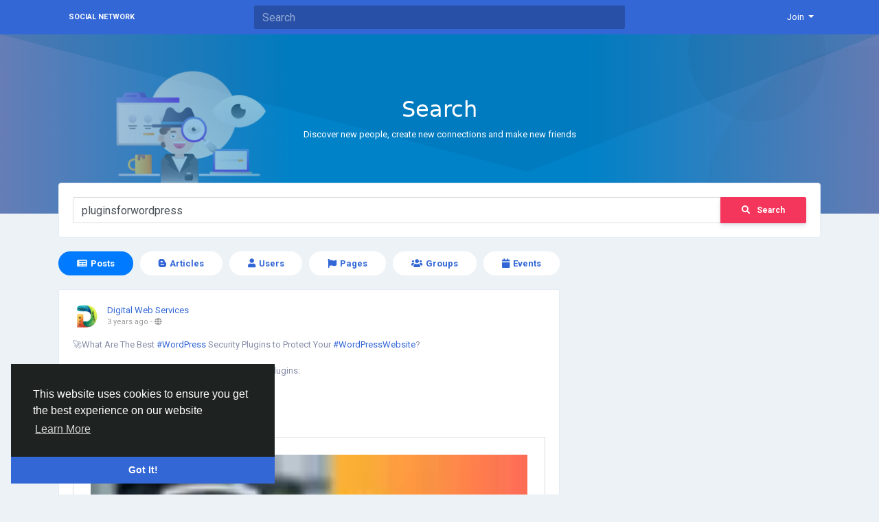

--- FILE ---
content_type: text/html; charset=UTF-8
request_url: http://socialnetwork.linkz.us/search/hashtag/pluginsforwordpress
body_size: 7867
content:
<!doctype html> <html lang="en_us" > <head> <meta charset="UTF-8"> <meta name="viewport" content="width=device-width, initial-scale=1"> <meta name="generator" content="Sngine"> <meta name="version" content="2.6.1"> <title>Social Network - Search</title> <meta name="description" content=""> <meta name="keywords" content=""> <meta property="og:title" content="Social Network - Search"/> <meta property="og:description" content=""/> <meta property="og:site_name" content="Social Network"/> <meta property="og:image" content="http://socialnetwork.linkz.us/content/themes/default/images/og-image.jpg"/> <meta name="twitter:card" content="summary"> <meta name="twitter:title" content="Social Network - Search"/> <meta name="twitter:description" content=""/> <meta name="twitter:image" content="http://socialnetwork.linkz.us/content/themes/default/images/og-image.jpg"/> <link rel="shortcut icon" href="http://socialnetwork.linkz.us/content/themes/default/images/favicon.png" /> <link href="https://fonts.googleapis.com/css?family=Roboto:300,400,500,700" rel="stylesheet" /> <link rel="stylesheet" href="https://use.fontawesome.com/releases/v5.11.2/css/all.css"> <link rel="stylesheet" href="https://stackpath.bootstrapcdn.com/bootstrap/4.3.1/css/bootstrap.min.css" integrity="sha384-ggOyR0iXCbMQv3Xipma34MD+dH/1fQ784/j6cY/iJTQUOhcWr7x9JvoRxT2MZw1T" crossorigin="anonymous"> <link rel="stylesheet" type='text/css' href="http://socialnetwork.linkz.us/content/themes/default/css/style.min.css"> <script type="text/javascript">
            /* 
You can add your JavaScript code here

Example:

var x, y, z;
x = 1;
y = 2;
z = x + y;
*/
        </script> </head> <body data-hash-tok="" data-hash-pos="" class=" visitor n_chat " > <div class="main-wrapper"> <div class="main-header"> <div class="container"> <div class="row"> <div class="col-6 col-md-4 col-lg-3 "> <div class="logo-wrapper "> <a href="http://socialnetwork.linkz.us" class="logo">
                                                                    Social Network
                                                            </a> </div> </div> <div class="col-6 col-md-8 col-lg-9"> <div class="row"> <div class="col-md-7 col-lg-8"> <div class="search-wrapper d-none d-md-block"> <form> <input id="search-input" type="text" class="form-control" placeholder='Search' autocomplete="off"> <div id="search-results" class="dropdown-menu dropdown-widget dropdown-search js_dropdown-keepopen"> <div class="dropdown-widget-header"> <span class="title">Search Results</span> </div> <div class="dropdown-widget-body"> <div class="loader loader_small ptb10"></div> </div> <a class="dropdown-widget-footer" id="search-results-all" href="http://socialnetwork.linkz.us/search/">See All Results</a> </div> </form> </div> </div> <div class="col-md-5 col-lg-4"> <div class="navbar-wrapper"> <ul class="clearfix"> <li class="dropdown float-right"> <a href="#" class="dropdown-toggle" data-toggle="dropdown" data-display="static"> <span>Join</span> </a> <div class="dropdown-menu dropdown-menu-right"> <a class="dropdown-item" href="http://socialnetwork.linkz.us/signin">Login</a> <a class="dropdown-item" href="http://socialnetwork.linkz.us/signup">Register</a> <div class="dropdown-divider"></div> <div class="dropdown-item pointer js_theme-mode" data-mode="night"> <span class="js_theme-mode-text">Night Mode</span> <span class="float-right"> <i class="js_theme-mode-icon fas fa-moon"></i> </span> </div> </div> </li> </ul> </div> </div> </div> </div> </div> </div> </div> <div class="page-header bg-1"> <img class="floating-img d-none d-md-block" src="http://socialnetwork.linkz.us/content/themes/default/images/headers/hugo-searching.png"> <div class="crystal c03"></div> <div class="circle-2"></div> <div class="circle-3"></div> <div class="inner"> <h2>Search</h2> <p>Discover new people, create new connections and make new friends</p> </div> </div> <div class="container " style="margin-top: -45px;"> <div class="row"> <div class="col-12 "> <div class="card"> <div class="card-body"> <form class="js_search-form"> <div class="form-group mb0"> <div class="input-group"> <input type="text" class="form-control" name="query" placeholder='Search for people, pages and #hashtags' value="pluginsforwordpress" > <div class="input-group-append"> <button type="submit" name="submit" class="btn btn-danger plr30"><i class="fas fa-search mr10"></i>Search</button> </div> </div> </div> </form> </div> </div> <div class="row"> <div class="col-lg-8"> <ul class="nav nav-pills nav-fill nav-search mb10"> <li class="nav-item"> <a class="nav-link rounded-pill active" href="#posts" data-toggle="tab"> <i class="fa fa-newspaper mr5"></i><strong>Posts</strong> </a> </li> <li class="nav-item"> <a class="nav-link rounded-pill" href="#articles" data-toggle="tab"> <i class="fab fa-blogger-b mr5"></i><strong>Articles</strong> </a> </li> <li class="nav-item"> <a class="nav-link rounded-pill" href="#users" data-toggle="tab"> <i class="fa fa-user mr5"></i><strong>Users</strong> </a> </li> <li class="nav-item"> <a class="nav-link rounded-pill" href="#pages" data-toggle="tab"> <i class="fa fa-flag mr5"></i><strong>Pages</strong> </a> </li> <li class="nav-item"> <a class="nav-link rounded-pill" href="#groups" data-toggle="tab"> <i class="fa fa-users mr5"></i><strong>Groups</strong> </a> </li> <li class="nav-item"> <a class="nav-link rounded-pill" href="#events" data-toggle="tab"> <i class="fa fa-calendar mr5"></i><strong>Events</strong> </a> </li> </ul> <div class="tab-content"> <div class="tab-pane active" id="posts"> <ul> <li> <div class="post  " data-id="41096"> <div class="post-body"> <div class="post-header"> <div class="post-avatar"> <a class="post-avatar-picture" href="http://socialnetwork.linkz.us/digitalwebservices" style="background-image:url(http://socialnetwork.linkz.us/content/uploads/photos/2023/07/sngine_9223e4babb0bf4f9a5d4cc5c4d99bb39_cropped.jpg);"> </a> </div> <div class="post-meta"> <span class="js_user-popover" data-type="user" data-uid="2046"> <a href="http://socialnetwork.linkz.us/digitalwebservices">Digital Web Services</a> </span> <span class="post-title"> </span> <div class="post-time"> <a href="http://socialnetwork.linkz.us/posts/41096" class="js_moment" data-time="2022-12-14 03:15:03">2022-12-14 03:15:03</a>
                                    - 
                                                <i class="fa fa-globe" data-toggle="tooltip" data-placement="top" title='Shared with Public'></i> </div> </div> </div> <div class="post-replace"> <div class="post-text js_readmore" dir="auto">🚀What Are The Best  <a href="http://socialnetwork.linkz.us/search/hashtag/WordPress">#WordPress</a> Security Plugins to Protect Your <a href="http://socialnetwork.linkz.us/search/hashtag/WordPressWebsite">#WordPressWebsite</a>?<br /> <br />
💁&zwj;♂️Here is the list of the best WordPress security plugins:<br /> <br />
1. Jetpack Scan<br />
2. All In One WP Security &amp; Firewall<br />
3. iThemes Security<br />
4. Akismet<br />
5. Sucuri Security <a href="http://socialnetwork.linkz.us/search/hashtag/WordPressPlugin">#WordPressPlugin</a><br /> <br />
Learn more⇣<br /> <a target='_blank' href="https://www.digital-web-services.com/5-best-wordpress-security-plugins-to-protect-your-site.html">https://www.digital-web-services.com/5-best-wordpress-security-plugins-to-protect-your-site.html</a><br /> <br /> <br /> <a href="http://socialnetwork.linkz.us/search/hashtag/WordPressSecurityPlugins">#WordPressSecurityPlugins</a> <a href="http://socialnetwork.linkz.us/search/hashtag/BestWordPressSecurityPlugins">#BestWordPressSecurityPlugins</a> <a href="http://socialnetwork.linkz.us/search/hashtag/WordpressSecurity">#WordpressSecurity</a> <a href="http://socialnetwork.linkz.us/search/hashtag/Plugins">#Plugins</a> <a href="http://socialnetwork.linkz.us/search/hashtag/wordpresswebsite">#wordpresswebsite</a> <a href="http://socialnetwork.linkz.us/search/hashtag/securewordpress">#securewordpress</a> <a href="http://socialnetwork.linkz.us/search/hashtag/wordpressdevelopmet">#wordpressdevelopmet</a> <a href="http://socialnetwork.linkz.us/search/hashtag/pluginsforwordpress">#pluginsforwordpress</a></div> <div class="post-text-translation x-hidden" dir="auto"></div> <div class="post-text-plain x-hidden">🚀What Are The Best  #WordPress Security Plugins to Protect Your #WordPressWebsite?

💁&zwj;♂️Here is the list of the best WordPress security plugins:

1. Jetpack Scan
2. All In One WP Security &amp; Firewall
3. iThemes Security
4. Akismet
5. Sucuri Security #WordPressPlugin

Learn more⇣
https://www.digital-web-services.com/5-best-wordpress-security-plugins-to-protect-your-site.html


#WordPressSecurityPlugins  #BestWordPressSecurityPlugins #WordpressSecurity #Plugins #wordpresswebsite #securewordpress #wordpressdevelopmet #pluginsforwordpress</div> </div> <div class="mt10"> <div class="embed-ifram-wrapper"> <blockquote class="wp-embedded-content" data-secret="duMV3HS1IS"><a href="https://www.digital-web-services.com/5-best-wordpress-security-plugins-to-protect-your-site.html">5 Best WordPress Security Plugins to Protect Your Site</a></blockquote><iframe sandbox="allow-scripts" security="restricted" src="https://www.digital-web-services.com/5-best-wordpress-security-plugins-to-protect-your-site.html/embed#?secret=duMV3HS1IS" width="600" height="338" title="&#8220;5 Best WordPress Security Plugins to Protect Your Site&#8221; &#8212; Digital Web Services" data-secret="duMV3HS1IS" frameborder="0" marginwidth="0" marginheight="0" scrolling="no" class="wp-embedded-content"></iframe><script type="text/javascript">
/*! This file is auto-generated */
!function(c,l){"use strict";var e=!1,o=!1;if(l.querySelector)if(c.addEventListener)e=!0;if(c.wp=c.wp||{},c.wp.receiveEmbedMessage);else if(c.wp.receiveEmbedMessage=function(e){var t=e.data;if(!t);else if(!(t.secret||t.message||t.value));else if(/[^a-zA-Z0-9]/.test(t.secret));else{for(var r,s,a,i=l.querySelectorAll('iframe[data-secret="'+t.secret+'"]'),n=l.querySelectorAll('blockquote[data-secret="'+t.secret+'"]'),o=0;o<n.length;o++)n[o].style.display="none";for(o=0;o<i.length;o++)if(r=i[o],e.source!==r.contentWindow);else{if(r.removeAttribute("style"),"height"===t.message){if(1e3<(s=parseInt(t.value,10)))s=1e3;else if(~~s<200)s=200;r.height=s}if("link"===t.message)if(s=l.createElement("a"),a=l.createElement("a"),s.href=r.getAttribute("src"),a.href=t.value,a.host===s.host)if(l.activeElement===r)c.top.location.href=t.value}}},e)c.addEventListener("message",c.wp.receiveEmbedMessage,!1),l.addEventListener("DOMContentLoaded",t,!1),c.addEventListener("load",t,!1);function t(){if(o);else{o=!0;for(var e,t,r,s=-1!==navigator.appVersion.indexOf("MSIE 10"),a=!!navigator.userAgent.match(/Trident.*rv:11\./),i=l.querySelectorAll("iframe.wp-embedded-content"),n=0;n<i.length;n++){if(!(r=(t=i[n]).getAttribute("data-secret")))r=Math.random().toString(36).substr(2,10),t.src+="#?secret="+r,t.setAttribute("data-secret",r);if(s||a)(e=t.cloneNode(!0)).removeAttribute("security"),t.parentNode.replaceChild(e,t);t.contentWindow.postMessage({message:"ready",secret:r},"*")}}}}(window,document);
</script> </div> </div> <div class="post-stats clearfix"> <span class="float-right"> <span class="pointer js_comments-toggle"> <i class="fa fa-comments"></i> 0 Comments
                    </span> <span class="pointer ml10 x-hidden" data-toggle="modal" data-url="posts/who_shares.php?post_id=41096"> <i class="fa fa-share"></i> 0 Shares
                    </span> </span> </div> </div> <div class="post-footer x-hidden"> <div class="post-comments"> <div class="pb10"> <a href="http://socialnetwork.linkz.us/signin">Please log in to like, share and comment!</a> </div> </div> </div> </div> </li> </ul> </div> <div class="tab-pane" id="articles"> <div class="text-center text-muted mtb10"> <img width="25%" src="http://socialnetwork.linkz.us/content/themes/default/images/no_results.png"> <p class="mt10 mb10"><strong>No results to show</strong></p> </div> </div> <div class="tab-pane" id="users"> <div class="text-center text-muted mtb10"> <img width="25%" src="http://socialnetwork.linkz.us/content/themes/default/images/no_results.png"> <p class="mt10 mb10"><strong>No results to show</strong></p> </div> </div> <div class="tab-pane" id="pages"> <div class="text-center text-muted mtb10"> <img width="25%" src="http://socialnetwork.linkz.us/content/themes/default/images/no_results.png"> <p class="mt10 mb10"><strong>No results to show</strong></p> </div> </div> <div class="tab-pane" id="groups"> <div class="text-center text-muted mtb10"> <img width="25%" src="http://socialnetwork.linkz.us/content/themes/default/images/no_results.png"> <p class="mt10 mb10"><strong>No results to show</strong></p> </div> </div> <div class="tab-pane" id="events"> <div class="text-center text-muted mtb10"> <img width="25%" src="http://socialnetwork.linkz.us/content/themes/default/images/no_results.png"> <p class="mt10 mb10"><strong>No results to show</strong></p> </div> </div> </div> </div> <div class="col-lg-4"> </div> </div> </div> </div> </div> <div class="container"> <div class="row footer "> <div class="col-sm-6">
			&copy; 2026 Social Network · <span class="text-link" data-toggle="modal" data-url="#translator">English</span> </div> <div class="col-sm-6 links"> <a href="http://socialnetwork.linkz.us/static/about">
						About
					</a> · 									<a href="http://socialnetwork.linkz.us/static/terms">
						Terms
					</a> · 									<a href="http://socialnetwork.linkz.us/static/privacy">
						Privacy
					</a>														 · 
				<a href="http://socialnetwork.linkz.us/contacts">
					Contacts
				</a>
													 · 
				<a href="http://socialnetwork.linkz.us/directory">
					Directory
				</a>
						                 · 
                <a href="http://socialnetwork.linkz.us/market">
                    Market
                </a> </div> </div> </div> </div> <link rel="stylesheet" href="http://socialnetwork.linkz.us/includes/assets/css/twemoji-awesome/twemoji-awesome.min.css"> <script type="text/javascript">/* initialize vars */var site_title = "Social Network";var site_path = "http://socialnetwork.linkz.us";var ajax_path = site_path+"/includes/ajax/";var uploads_path = "http://socialnetwork.linkz.us/content/uploads";var current_page = "search";var secret = "b38b9a001850da76158ccb92d511b5d1";var min_data_heartbeat = "5000";var min_chat_heartbeat = "5000";var chat_enabled = true;var chat_typing_enabled = true;var chat_seen_enabled = true;var chat_sound = false;var notifications_sound = false;var noty_notifications_enabled = true;var browser_notifications_enabled = true;var daytime_msg_enabled = false;var giphy_key = "";var geolocation_enabled = false;var yandex_key = "";var post_translation_enabled = false;var currency = "USD";var stripe_key = "";var adblock_detector = true;var theme_mode_night = false;var theme_dir_rtl = false;var system_datetime_format = 'DD/MM/YYYY HH:mm';</script><script type="text/javascript">/* i18n for JS */var __ = [];__['Ask something'] = "Ask something";__['Add Friend'] = "Add Friend";__['Friends'] = "Friends";__['Friend Request Sent'] = "Friend Request Sent";__['Following'] = "Following";__['Follow'] = "Follow";__['Pending'] = "Pending";__['Remove'] = "Remove";__['Error'] = "Error";__['Success'] = "Success";__['Loading'] = "Loading";__['Like'] = "Like";__['Unlike'] = "Unlike";__['Joined'] = "Joined";__['Join'] = "Join";__['Remove Admin'] = "Remove Admin";__['Make Admin'] = "Make Admin";__['Going'] = "Going";__['Interested'] = "Interested";__['Delete'] = "Delete";__['Delete Cover'] = "Delete Cover";__['Delete Picture'] = "Delete Picture";__['Delete Post'] = "Delete Post";__['Delete Comment'] = "Delete Comment";__['Delete Conversation'] = "Delete Conversation";__['Report'] = "Report";__['Block User'] = "Block User";__['Unblock User'] = "Unblock User";__['Mark as Available'] = "Mark as Available";__['Mark as Sold'] = "Mark as Sold";__['Save Post'] = "Save Post";__['Unsave Post'] = "Unsave Post";__['Boost Post'] = "Boost Post";__['Unboost Post'] = "Unboost Post";__['Pin Post'] = "Pin Post";__['Unpin Post'] = "Unpin Post";__['Verify'] = "Verify";__['Decline'] = "Decline";__['Boost'] = "Boost";__['Unboost'] = "Unboost";__['Mark as Paid'] = "Mark as Paid";__['Read more'] = "Read more";__['Read less'] = "Read less";__['Turn On Chat'] = "Turn On Chat";__['Turn Off Chat'] = "Turn Off Chat";__['Monthly Average'] = "Monthly Average";__['Jan'] = "Jan";__['Feb'] = "Feb";__['Mar'] = "Mar";__['Apr'] = "Apr";__['May'] = "May";__['Jun'] = "Jun";__['Jul'] = "Jul";__['Aug'] = "Aug";__['Sep'] = "Sep";__['Oct'] = "Oct";__['Nov'] = "Nov";__['Dec'] = "Dec";__['Users'] = "Users";__['Pages'] = "Pages";__['Groups'] = "Groups";__['Events'] = "Events";__['Posts'] = "Posts";__['Translated'] = "Translated";__['Are you sure you want to delete this?'] = "Are you sure you want to delete this?";__['Are you sure you want to remove your cover photo?'] = "Are you sure you want to remove your cover photo?";__['Are you sure you want to remove your profile picture?'] = "Are you sure you want to remove your profile picture?";__['Are you sure you want to delete this post?'] = "Are you sure you want to delete this post?";__['Are you sure you want to delete this comment?'] = "Are you sure you want to delete this comment?";__['Are you sure you want to delete this conversation?'] = "Are you sure you want to delete this conversation?";__['Are you sure you want to report this?'] = "Are you sure you want to report this?";__['Are you sure you want to block this user?'] = "Are you sure you want to block this user?";__['Are you sure you want to unblock this user?'] = "Are you sure you want to unblock this user?";__['Are you sure you want to delete your account?'] = "Are you sure you want to delete your account?";__['Are you sure you want to verify this request?'] = "Are you sure you want to verify this request?";__['Are you sure you want to decline this request?'] = "Are you sure you want to decline this request?";__['Are you sure you want to approve this request?'] = "Are you sure you want to approve this request?";__['Are you sure you want to do this?'] = "Are you sure you want to do this?";__['There is something that went wrong!'] = "There is something that went wrong!";__['There is no more data to show'] = "There is no more data to show";__['This website uses cookies to ensure you get the best experience on our website'] = "This website uses cookies to ensure you get the best experience on our website";__['Got It!'] = "Got It!";__['Learn More'] = "Learn More";__['No result found'] = "No result found";__['Turn on Commenting'] = "Turn on Commenting";__['Turn off Commenting'] = "Turn off Commenting";__['Day Mode'] = "Day Mode";__['Night Mode'] = "Night Mode";__['Message'] = "Message";__['You haved poked'] = "You haved poked";__['Touch to unmute'] = "Touch to unmute";__['Press space to see next'] = "Press space to see next";__['Visit link'] = "Visit link";__['ago'] = "ago";__['hour ago'] = "hour ago";__['hours ago'] = "hours ago";__['minute ago'] = "minute ago";__['minutes ago'] = "minutes ago";__['from now'] = "from now";__['seconds ago'] = "seconds ago";__['yesterday'] = "yesterday";__['tomorrow'] = "tomorrow";__['days ago'] = "days ago";__['Nothing selected'] = "Nothing selected";__['Seen by'] = "Seen by";__['Ringing'] = "Ringing";__['is Offline'] = "is Offline";__['is Busy'] = "is Busy";__['No Answer'] = "No Answer";__['You can not connect to this user'] = "You can not connect to this user";__['You have an active call already'] = "You have an active call already";__['The recipient declined the call'] = "The recipient declined the call";__['Connection has been lost'] = "Connection has been lost";</script><script src="https://code.jquery.com/jquery-3.4.1.min.js" integrity="sha256-CSXorXvZcTkaix6Yvo6HppcZGetbYMGWSFlBw8HfCJo=" crossorigin="anonymous" defer></script><script src="https://cdnjs.cloudflare.com/ajax/libs/popper.js/1.14.7/umd/popper.min.js" integrity="sha384-UO2eT0CpHqdSJQ6hJty5KVphtPhzWj9WO1clHTMGa3JDZwrnQq4sF86dIHNDz0W1" crossorigin="anonymous" defer></script><script src="https://stackpath.bootstrapcdn.com/bootstrap/4.3.1/js/bootstrap.min.js" integrity="sha384-JjSmVgyd0p3pXB1rRibZUAYoIIy6OrQ6VrjIEaFf/nJGzIxFDsf4x0xIM+B07jRM" crossorigin="anonymous" defer></script><script src="http://socialnetwork.linkz.us/includes/assets/js/plugins/mustache/mustache.min.js" defer></script><script src="http://socialnetwork.linkz.us/includes/assets/js/plugins/fastclick/fastclick.min.js" defer></script><script src="http://socialnetwork.linkz.us/includes/assets/js/plugins/jquery.form/jquery.form.min.js" defer></script><script src="http://socialnetwork.linkz.us/includes/assets/js/plugins/jquery.inview/jquery.inview.min.js" defer></script><script src="http://socialnetwork.linkz.us/includes/assets/js/plugins/autosize/autosize.min.js" defer></script><script src="http://socialnetwork.linkz.us/includes/assets/js/plugins/readmore/readmore.min.js" defer></script><script src="http://socialnetwork.linkz.us/includes/assets/js/plugins/moment/moment-with-locales.min.js" defer></script><script src="https://cdn.fluidplayer.com/v2/current/fluidplayer.min.js" defer></script><link rel="stylesheet" href="https://cdn.fluidplayer.com/v2/current/fluidplayer.min.css" type="text/css"/><script src="http://socialnetwork.linkz.us/includes/assets/js/sngine/core.js" defer></script><script src="//cdnjs.cloudflare.com/ajax/libs/cookieconsent2/3.0.3/cookieconsent.min.js" defer></script><link rel="stylesheet" type="text/css" href="//cdnjs.cloudflare.com/ajax/libs/cookieconsent2/3.0.3/cookieconsent.min.css" /><script>window.addEventListener("load", function(){window.cookieconsent.initialise({"palette": {"popup": {"background": "#1e2321","text": "#fff"},"button": {"background": "#3367d6"}},"theme": "edgeless","position": "bottom-left","content": {"message": __['This website uses cookies to ensure you get the best experience on our website'],"dismiss": __['Got It!'],"link": __['Learn More'],"href": site_path+"/static/privacy"}})});</script> <div id="modal" class="modal fade"><div class="modal-dialog"><div class="modal-content"><div class="modal-body"><div class="loader pt10 pb10"></div></div></div></div></div><script id="modal-login" type="text/template"><div class="modal-header"><h6 class="modal-title">Not Logged In</h6></div><div class="modal-body"><p>Please log in to continue</p></div><div class="modal-footer"><a class="btn btn-primary" href="http://socialnetwork.linkz.us/signin">Login</a></div></script><script id="modal-message" type="text/template"><div class="modal-header"><h6 class="modal-title">{{title}}</h6><button type="button" class="close" data-dismiss="modal" aria-label="Close"><span aria-hidden="true">&times;</span></button></div><div class="modal-body"><p>{{message}}</p></div></script><script id="modal-success" type="text/template"><div class="modal-body text-center"><div class="big-icon success"><i class="fa fa-thumbs-up fa-3x"></i></div><h4>{{title}}</h4><p class="mt20">{{message}}</p></div></script><script id="modal-error" type="text/template"><div class="modal-body text-center"><div class="big-icon error"><i class="fa fa-times fa-3x"></i></div><h4>{{title}}</h4><p class="mt20">{{message}}</p></div></script><script id="modal-confirm" type="text/template"><div class="modal-header"><h6 class="modal-title">{{title}}</h6></div><div class="modal-body"><p>{{message}}</p></div><div class="modal-footer"><button type="button" class="btn btn-light" data-dismiss="modal">Cancel</button><button type="button" class="btn btn-primary" id="modal-confirm-ok">Confirm</button></div></script><script id="modal-loading" type="text/template">
    <div class="modal-body text-center">
        <div class="spinner-border text-primary"></div>
    </div>
</script><script id="translator" type="text/template"><div class="modal-header"><h6 class="modal-title">Select Your Language</h6><button type="button" class="close" data-dismiss="modal" aria-label="Close"><span aria-hidden="true">&times;</span></button></div><div class="modal-body"><ul><li style="width: 18.7%; display: inline-block; text-align: center; margin: 30px 2px 5px;"><a style="display: table; text-decoration: none; font-weight: 700; font-size: 13px; width: 100%;" href="?lang=en_us">English<div style="display: table-caption; width: 50px; height: 50px; background: 0 0; margin: 0 auto 8px; box-shadow: 0 1px 3px rgba(0,0,0,.24); border-radius: 50%; transition: all .2s ease-in-out;"><img width="50" src="http://socialnetwork.linkz.us/content/uploads/flags/en_us.png"></div></a></li><li style="width: 18.7%; display: inline-block; text-align: center; margin: 30px 2px 5px;"><a style="display: table; text-decoration: none; font-weight: 700; font-size: 13px; width: 100%;" href="?lang=ar_sa">Arabic<div style="display: table-caption; width: 50px; height: 50px; background: 0 0; margin: 0 auto 8px; box-shadow: 0 1px 3px rgba(0,0,0,.24); border-radius: 50%; transition: all .2s ease-in-out;"><img width="50" src="http://socialnetwork.linkz.us/content/uploads/flags/ar_sa.png"></div></a></li><li style="width: 18.7%; display: inline-block; text-align: center; margin: 30px 2px 5px;"><a style="display: table; text-decoration: none; font-weight: 700; font-size: 13px; width: 100%;" href="?lang=fr_fr">French<div style="display: table-caption; width: 50px; height: 50px; background: 0 0; margin: 0 auto 8px; box-shadow: 0 1px 3px rgba(0,0,0,.24); border-radius: 50%; transition: all .2s ease-in-out;"><img width="50" src="http://socialnetwork.linkz.us/content/uploads/flags/fr_fr.png"></div></a></li><li style="width: 18.7%; display: inline-block; text-align: center; margin: 30px 2px 5px;"><a style="display: table; text-decoration: none; font-weight: 700; font-size: 13px; width: 100%;" href="?lang=es_es">Spanish<div style="display: table-caption; width: 50px; height: 50px; background: 0 0; margin: 0 auto 8px; box-shadow: 0 1px 3px rgba(0,0,0,.24); border-radius: 50%; transition: all .2s ease-in-out;"><img width="50" src="http://socialnetwork.linkz.us/content/uploads/flags/es_es.png"></div></a></li><li style="width: 18.7%; display: inline-block; text-align: center; margin: 30px 2px 5px;"><a style="display: table; text-decoration: none; font-weight: 700; font-size: 13px; width: 100%;" href="?lang=pt_pt">Portuguese<div style="display: table-caption; width: 50px; height: 50px; background: 0 0; margin: 0 auto 8px; box-shadow: 0 1px 3px rgba(0,0,0,.24); border-radius: 50%; transition: all .2s ease-in-out;"><img width="50" src="http://socialnetwork.linkz.us/content/uploads/flags/pt_pt.png"></div></a></li><li style="width: 18.7%; display: inline-block; text-align: center; margin: 30px 2px 5px;"><a style="display: table; text-decoration: none; font-weight: 700; font-size: 13px; width: 100%;" href="?lang=de_de">Deutsch<div style="display: table-caption; width: 50px; height: 50px; background: 0 0; margin: 0 auto 8px; box-shadow: 0 1px 3px rgba(0,0,0,.24); border-radius: 50%; transition: all .2s ease-in-out;"><img width="50" src="http://socialnetwork.linkz.us/content/uploads/flags/de_de.png"></div></a></li><li style="width: 18.7%; display: inline-block; text-align: center; margin: 30px 2px 5px;"><a style="display: table; text-decoration: none; font-weight: 700; font-size: 13px; width: 100%;" href="?lang=tr_tr">Turkish<div style="display: table-caption; width: 50px; height: 50px; background: 0 0; margin: 0 auto 8px; box-shadow: 0 1px 3px rgba(0,0,0,.24); border-radius: 50%; transition: all .2s ease-in-out;"><img width="50" src="http://socialnetwork.linkz.us/content/uploads/flags/tr_tr.png"></div></a></li><li style="width: 18.7%; display: inline-block; text-align: center; margin: 30px 2px 5px;"><a style="display: table; text-decoration: none; font-weight: 700; font-size: 13px; width: 100%;" href="?lang=nl_nl">Dutch<div style="display: table-caption; width: 50px; height: 50px; background: 0 0; margin: 0 auto 8px; box-shadow: 0 1px 3px rgba(0,0,0,.24); border-radius: 50%; transition: all .2s ease-in-out;"><img width="50" src="http://socialnetwork.linkz.us/content/uploads/flags/nl_nl.png"></div></a></li><li style="width: 18.7%; display: inline-block; text-align: center; margin: 30px 2px 5px;"><a style="display: table; text-decoration: none; font-weight: 700; font-size: 13px; width: 100%;" href="?lang=it_it">Italiano<div style="display: table-caption; width: 50px; height: 50px; background: 0 0; margin: 0 auto 8px; box-shadow: 0 1px 3px rgba(0,0,0,.24); border-radius: 50%; transition: all .2s ease-in-out;"><img width="50" src="http://socialnetwork.linkz.us/content/uploads/flags/it_it.png"></div></a></li><li style="width: 18.7%; display: inline-block; text-align: center; margin: 30px 2px 5px;"><a style="display: table; text-decoration: none; font-weight: 700; font-size: 13px; width: 100%;" href="?lang=ru_ru">Russian<div style="display: table-caption; width: 50px; height: 50px; background: 0 0; margin: 0 auto 8px; box-shadow: 0 1px 3px rgba(0,0,0,.24); border-radius: 50%; transition: all .2s ease-in-out;"><img width="50" src="http://socialnetwork.linkz.us/content/uploads/flags/ru_ru.png"></div></a></li><li style="width: 18.7%; display: inline-block; text-align: center; margin: 30px 2px 5px;"><a style="display: table; text-decoration: none; font-weight: 700; font-size: 13px; width: 100%;" href="?lang=ro_ro">Romaian<div style="display: table-caption; width: 50px; height: 50px; background: 0 0; margin: 0 auto 8px; box-shadow: 0 1px 3px rgba(0,0,0,.24); border-radius: 50%; transition: all .2s ease-in-out;"><img width="50" src="http://socialnetwork.linkz.us/content/uploads/flags/ro_ro.png"></div></a></li><li style="width: 18.7%; display: inline-block; text-align: center; margin: 30px 2px 5px;"><a style="display: table; text-decoration: none; font-weight: 700; font-size: 13px; width: 100%;" href="?lang=pt_br">Portuguese (Brazil)<div style="display: table-caption; width: 50px; height: 50px; background: 0 0; margin: 0 auto 8px; box-shadow: 0 1px 3px rgba(0,0,0,.24); border-radius: 50%; transition: all .2s ease-in-out;"><img width="50" src="http://socialnetwork.linkz.us/content/uploads/flags/pt_br.png"></div></a></li><li style="width: 18.7%; display: inline-block; text-align: center; margin: 30px 2px 5px;"><a style="display: table; text-decoration: none; font-weight: 700; font-size: 13px; width: 100%;" href="?lang=el_gr">Greek<div style="display: table-caption; width: 50px; height: 50px; background: 0 0; margin: 0 auto 8px; box-shadow: 0 1px 3px rgba(0,0,0,.24); border-radius: 50%; transition: all .2s ease-in-out;"><img width="50" src="http://socialnetwork.linkz.us/content/uploads/flags/el_gr.png"></div></a></li></ul></div></script><script id="search-for" type="text/template"><div class="ptb10 plr10"><a href="http://socialnetwork.linkz.us/search/{{#hashtag}}hashtag/{{/hashtag}}{{query}}"><i class="fa fa-search pr5"></i> Search for {{#hashtag}}#{{/hashtag}}{{query}}</a></div></script><script id="lightbox" type="text/template"><div class="lightbox"><div class="container lightbox-container"><div class="lightbox-preview"><div class="lightbox-next js_lightbox-slider"><i class="fa fa-chevron-right fa-3x"></i></div><div class="lightbox-prev js_lightbox-slider"><i class="fa fa-chevron-left fa-3x"></i></div><img alt="" class="img-fluid" src="{{image}}"></div><div class="lightbox-data"><div class="clearfix"><div class="pt5 pr5 float-right"><button type="button" class="close lightbox-close js_lightbox-close"><span aria-hidden="true">&times;</span></button></div></div><div class="lightbox-post"><div class="js_scroller" data-slimScroll-height="100%"><div class="loader mtb10"></div></div></div></div></div></div></script><script id="lightbox-nodata" type="text/template"><div class="lightbox"><div class="container lightbox-container"><div class="lightbox-preview nodata"><img alt="" class="img-fluid" src="{{image}}"></div></div></div></script><script id="payment" type="text/template"><div class="modal-header"><h6 class="modal-title">Select Your Payment Method</h6><button type="button" class="close" data-dismiss="modal" aria-label="Close"><span aria-hidden="true">&times;</span></button></div><div class="modal-body text-center"></div></script><script id="forget-password-confirm" type="text/template"><div class="modal-header"><h6 class="modal-title">Check Your Email</h6><button type="button" class="close" data-dismiss="modal" aria-label="Close"><span aria-hidden="true">&times;</span></button></div><form class="js_ajax-forms" data-url="core/forget_password_confirm.php"><div class="modal-body"><div class="mb20">Check your email - We sent you an email with a six-digit confirmation code. Enter it below to continue to reset your password.</div><div class="row"><div class="col-md-6"><div class="form-group"><input name="reset_key" type="text" class="form-control" placeholder="######" required autofocus></div></div><div class="col-md-6"><label class="form-control-label mb5">We sent your code to</label> <span class="badge badge-lg badge-warning">{{email}}</span></div></div><div class="alert alert-danger mb0 x-hidden"></div></div><div class="modal-footer"><input name="email" type="hidden" value="{{email}}"><button type="button" class="btn btn-light" data-dismiss="modal">Cancel</button><button type="submit" class="btn btn-primary">Continue</button></div></form></script><script id="forget-password-reset" type="text/template"><div class="modal-header"><h6 class="modal-title">Change Your Password!</h6><button type="button" class="close" data-dismiss="modal" aria-label="Close"><span aria-hidden="true">&times;</span></button></div><form class="js_ajax-forms" data-url="core/forget_password_reset.php"><div class="modal-body"><div class="form-group"><label class="form-control-label" for="password">New Password</label><input name="password" id="password" type="password" class="form-control" required autofocus></div><div class="form-group"><label class="form-control-label" for="confirm">Confirm Password</label><input name="confirm" id="confirm" type="password" class="form-control" required></div><div class="alert alert-danger mb0 mt10 x-hidden"></div></div><div class="modal-footer"><input name="email" type="hidden" value="{{email}}"><input name="reset_key" type="hidden" value="{{reset_key}}"><button type="button" class="btn btn-light" data-dismiss="modal">Cancel</button><button type="submit" class="btn btn-primary">Continue</button></div></form></script><script id="two-factor-authentication" type="text/template"><div class="modal-header"><h6 class="modal-title">Two-factor authentication required</h6><button type="button" class="close" data-dismiss="modal" aria-label="Close"><span aria-hidden="true">&times;</span></button></div><form class="js_ajax-forms" data-url="core/two_factor_authentication.php"><div class="modal-body"><div class="mb20">You've asked us to require a 6-digit login code when anyone tries to access your account from a new device or browser.</div><div class="mb20">Enter the 6-digit code that we sent to your <strong>{{method}}</strong></div><div class="form-group"><input name="two_factor_key" type="text" class="form-control" placeholder="######" required autofocus></div><div class="alert alert-danger mb0 mt10 x-hidden"></div></div><div class="modal-footer"><input name="user_id" type="hidden" value="{{user_id}}">{{#remember}}<input name="remember" type="hidden" value="true">{{/remember}}<button type="submit" class="btn btn-primary">Continue</button></div></form></script> <script type="text/javascript">
		/* 
You can add your JavaScript code here

Example:

var x, y, z;
x = 1;
y = 2;
z = x + y;
*/
	</script> </body> </html>